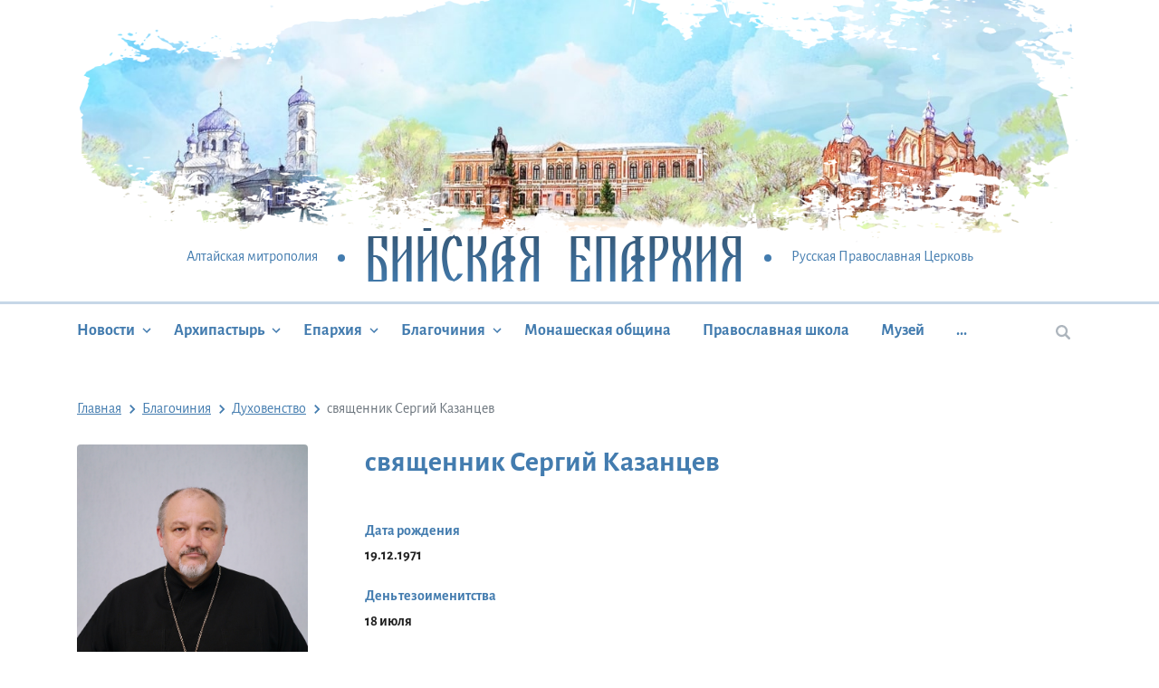

--- FILE ---
content_type: text/html; charset=UTF-8
request_url: https://www.biysk-eparhia.ru/blagochiniye/priesthood/svyashchennik-sergiy-kazantsev-/
body_size: 6512
content:
<!DOCTYPE html>
<html xml:lang="ru" lang="ru">
<head>
    <meta charset="utf-8">
    <title>Бийская епархия - Члены епархиального совета</title>
    <meta http-equiv="X-UA-compatible" content="IE=edge">
    <meta name="viewport" content="width=device-width, initial-scale=1, shrink-to-fit=no">
    <meta name="format-detection" content="telephone=no">
    <link rel="apple-touch-icon" sizes="180x180" href="/local/templates/biyskaya/apple-touch-icon.png">
    <link rel="icon" type="image/png" sizes="32x32" href="/local/templates/biyskaya/favicon-32x32.png">
    <link rel="icon" type="image/png" sizes="16x16" href="/local/templates/biyskaya/favicon-16x16.png">
    <link rel="manifest" href="/local/templates/biyskaya/site.webmanifest">
    <meta name="msapplication-TileColor" content="#603cba">
    <meta name="msapplication-TileImage" content="/local/templates/biyskaya/mstile-144x144.png">
    <meta name="theme-color" content="#ffffff">
    <link rel="icon" href="/local/templates/biyskaya/favicon.ico" type="image/x-icon">
    <!-- Yandex.Metrika counter -->
    <script type="text/javascript" >
      (function(m,e,t,r,i,k,a){m[i]=m[i]||function(){(m[i].a=m[i].a||[]).push(arguments)};
        m[i].l=1*new Date();k=e.createElement(t),a=e.getElementsByTagName(t)[0],k.async=1,k.src=r,a.parentNode.insertBefore(k,a)})
      (window, document, "script", "https://mc.yandex.ru/metrika/tag.js", "ym");

      ym(33958529, "init", {
        clickmap:true,
        trackLinks:true,
        accurateTrackBounce:true
      });
    </script>
    <noscript><div><img src="https://mc.yandex.ru/watch/33958529" style="position:absolute; left:-9999px;" alt="" /></div></noscript>
    <!-- /Yandex.Metrika counter -->
    <meta http-equiv="Content-Type" content="text/html; charset=UTF-8" />
<link href="/bitrix/cache/css/s1/biyskaya/template_b56306d7e7f3c4242f8f4750eeca9ea9/template_b56306d7e7f3c4242f8f4750eeca9ea9_v1.css?1755661197328291" type="text/css"  data-template-style="true" rel="stylesheet" />
<script>if(!window.BX)window.BX={};if(!window.BX.message)window.BX.message=function(mess){if(typeof mess==='object'){for(let i in mess) {BX.message[i]=mess[i];} return true;}};</script>
<script>(window.BX||top.BX).message({"JS_CORE_LOADING":"Загрузка...","JS_CORE_NO_DATA":"- Нет данных -","JS_CORE_WINDOW_CLOSE":"Закрыть","JS_CORE_WINDOW_EXPAND":"Развернуть","JS_CORE_WINDOW_NARROW":"Свернуть в окно","JS_CORE_WINDOW_SAVE":"Сохранить","JS_CORE_WINDOW_CANCEL":"Отменить","JS_CORE_WINDOW_CONTINUE":"Продолжить","JS_CORE_H":"ч","JS_CORE_M":"м","JS_CORE_S":"с","JSADM_AI_HIDE_EXTRA":"Скрыть лишние","JSADM_AI_ALL_NOTIF":"Показать все","JSADM_AUTH_REQ":"Требуется авторизация!","JS_CORE_WINDOW_AUTH":"Войти","JS_CORE_IMAGE_FULL":"Полный размер"});</script>

<script src="/bitrix/js/main/core/core.min.js?1755661193229643"></script>

<script>BX.Runtime.registerExtension({"name":"main.core","namespace":"BX","loaded":true});</script>
<script>BX.setJSList(["\/bitrix\/js\/main\/core\/core_ajax.js","\/bitrix\/js\/main\/core\/core_promise.js","\/bitrix\/js\/main\/polyfill\/promise\/js\/promise.js","\/bitrix\/js\/main\/loadext\/loadext.js","\/bitrix\/js\/main\/loadext\/extension.js","\/bitrix\/js\/main\/polyfill\/promise\/js\/promise.js","\/bitrix\/js\/main\/polyfill\/find\/js\/find.js","\/bitrix\/js\/main\/polyfill\/includes\/js\/includes.js","\/bitrix\/js\/main\/polyfill\/matches\/js\/matches.js","\/bitrix\/js\/ui\/polyfill\/closest\/js\/closest.js","\/bitrix\/js\/main\/polyfill\/fill\/main.polyfill.fill.js","\/bitrix\/js\/main\/polyfill\/find\/js\/find.js","\/bitrix\/js\/main\/polyfill\/matches\/js\/matches.js","\/bitrix\/js\/main\/polyfill\/core\/dist\/polyfill.bundle.js","\/bitrix\/js\/main\/core\/core.js","\/bitrix\/js\/main\/polyfill\/intersectionobserver\/js\/intersectionobserver.js","\/bitrix\/js\/main\/lazyload\/dist\/lazyload.bundle.js","\/bitrix\/js\/main\/polyfill\/core\/dist\/polyfill.bundle.js","\/bitrix\/js\/main\/parambag\/dist\/parambag.bundle.js"]);
</script>
<script>(window.BX||top.BX).message({"LANGUAGE_ID":"ru","FORMAT_DATE":"DD.MM.YYYY","FORMAT_DATETIME":"DD.MM.YYYY HH:MI:SS","COOKIE_PREFIX":"BITRIX_SM","SERVER_TZ_OFFSET":"10800","UTF_MODE":"Y","SITE_ID":"s1","SITE_DIR":"\/","USER_ID":"","SERVER_TIME":1763543866,"USER_TZ_OFFSET":0,"USER_TZ_AUTO":"Y","bitrix_sessid":"a42624008a8067ab0a65997a58de11af"});</script>


<script>BX.setJSList(["\/local\/templates\/biyskaya\/js\/vendor.js","\/local\/templates\/biyskaya\/js\/app.js","\/local\/templates\/biyskaya\/js-script\/web_form.js"]);</script>
<script>BX.setCSSList(["\/local\/templates\/biyskaya\/google-fonts\/fonts.css","\/local\/templates\/biyskaya\/css\/main.css"]);</script>


<script  src="/bitrix/cache/js/s1/biyskaya/template_a2a586815a993048a33ec217f1ae7171/template_a2a586815a993048a33ec217f1ae7171_v1.js?17556611972854011"></script>

    <script>
        var VK;
        var SITE_ID = 's1';
    </script>
                    </head>
<body>
<div id="panel"></div>
<!-- BEGIN page -->
<div class="page">
    <div class="search-float">
        <button type="button" class="js-search-close btn btn-link btn-close">
            <svg class="svg-icon icon-close">
                <use xlink:href="#close"></use>
            </svg>
        </button>
        <form action="/search/">
            <div class="search">
                <div class="search__input">
                    <input type="text" name="q" class="form-control" placeholder="Поиск по сайту">
                    <button type="submit" class="btn btn-link">
                        <svg class="svg-icon icon-search">
                            <use xlink:href="#search"></use>
                        </svg>
                    </button>
                </div>
            </div>
        </form>
    </div>
    <div class="sidebar">
        <button class="btn btn-link sidebar__btn-close" type="button" data-toggle-state="sidebar-menu-toggle">
            <svg class="svg-icon icon-close">
                <use xlink:href="#close"></use>
            </svg>
        </button>
        <nav class="menu menu--mobile js-mobile-menu">
                <ul class="menu__inner">
                
            
            
                <li class="menu-item ">
                <a class="menu-item__link" href="/news/">
                    Новости                </a>
                <ul>
            
            
        
            
                            <li class="menu-item" >
                    <a class="menu-item__link" href="/news/?section_id=4">
                        Новости епархии                    </a>
                </li>
            
            
        
            
                            <li class="menu-item" >
                    <a class="menu-item__link" href="/news/?section_id=5">
                        Новости митрополии                    </a>
                </li>
            
            
        
            
                            <li class="menu-item" >
                    <a class="menu-item__link" href="/news/?section_id=9">
                        Общецерковные новости                    </a>
                </li>
            
            
        
            
                            <li class="menu-item" >
                    <a class="menu-item__link" href="/news/?section_id=8">
                        Новости благочиний и приходов                    </a>
                </li>
            
            
        
                            </ul></li>            
            
                <li class="menu-item ">
                <a class="menu-item__link" href="/arkhipastyr/">
                    Архипастырь                </a>
                <ul>
            
            
        
            
                            <li class="menu-item" >
                    <a class="menu-item__link" href="/arkhipastyr/biografiya/">
                        Биография                    </a>
                </li>
            
            
        
            
                            <li class="menu-item" >
                    <a class="menu-item__link" href="/arkhipastyr/sluzhenie/">
                        Служение                    </a>
                </li>
            
            
        
            
                            <li class="menu-item" >
                    <a class="menu-item__link" href="/arkhipastyr/obrashcheniya/">
                        Обращения                    </a>
                </li>
            
            
        
            
                            <li class="menu-item" >
                    <a class="menu-item__link" href="/arkhipastyr/propovedi/">
                        Проповеди                    </a>
                </li>
            
            
        
            
                            <li class="menu-item" >
                    <a class="menu-item__link" href="/arkhipastyr/publikatsii/">
                        Публикации                    </a>
                </li>
            
            
        
            
                            <li class="menu-item" >
                    <a class="menu-item__link" href="/arkhipastyr/slova_i_rechi/">
                        Слова и речи                    </a>
                </li>
            
            
        
                            </ul></li>            
            
                <li class="menu-item ">
                <a class="menu-item__link" href="/eparkhiya/">
                    Епархия                </a>
                <ul>
            
            
        
            
                            <li class="menu-item" >
                    <a class="menu-item__link" href="/news/?section_id=4">
                        Новости епархии                    </a>
                </li>
            
            
        
            
                            <li class="menu-item" >
                    <a class="menu-item__link" href="/eparkhiya/obshchie-svedeniya/">
                        Общие сведения                    </a>
                </li>
            
            
        
            
                            <li class="menu-item" >
                    <a class="menu-item__link" href="/eparkhiya/eparkhialnyy-sovet/">
                        Епархиальный совет                    </a>
                </li>
            
            
        
            
                            <li class="menu-item" active>
                    <a class="menu-item__link" href="/blagochiniye/">
                        Благочиния                    </a>
                </li>
            
            
        
            
                            <li class="menu-item" >
                    <a class="menu-item__link" href="/eparkhiya/otdely/">
                        Отделы                    </a>
                </li>
            
            
        
            
                            <li class="menu-item" >
                    <a class="menu-item__link" href="/eparkhiya/clergy/">
                        Духовенство                    </a>
                </li>
            
            
        
            
                            <li class="menu-item" >
                    <a class="menu-item__link" href="/eparkhiya/sotrudniki/">
                        Сотрудники                    </a>
                </li>
            
            
        
            
                            <li class="menu-item" >
                    <a class="menu-item__link" href="/eparkhiya/istoriya/">
                        История                    </a>
                </li>
            
            
        
            
                            <li class="menu-item" >
                    <a class="menu-item__link" href="/blagochiniye/confessors/">
                        Новомученики и исповедники епархии                    </a>
                </li>
            
            
        
                            </ul></li>            
            
                <li class="menu-item ">
                <a class="menu-item__link" href="/blagochiniye/">
                    Благочиния                </a>
                <ul>
            
            
        
            
                            <li class="menu-item" >
                    <a class="menu-item__link" href="/eparkhiya/clergy/">
                        Духовенство                    </a>
                </li>
            
            
        
            
                            <li class="menu-item" >
                    <a class="menu-item__link" href="/news/?section_id=8">
                        Новости благочиний и приходов                    </a>
                </li>
            
            
        
            
                            <li class="menu-item" >
                    <a class="menu-item__link" href="/blagochiniye/blagochinie-goroda-biyska/">
                        Благочиние города Бийска                    </a>
                </li>
            
            
        
            
                            <li class="menu-item" >
                    <a class="menu-item__link" href="/blagochiniye/altayskoe-altayskiy-rayon/">
                        Алтайское                    </a>
                </li>
            
            
        
            
                            <li class="menu-item" >
                    <a class="menu-item__link" href="/blagochiniye/belokurikhinskoe-g-belokurikha-i-soloneshenskiy-rayon/">
                        Белокурихинское                    </a>
                </li>
            
            
        
            
                            <li class="menu-item" >
                    <a class="menu-item__link" href="/blagochiniye/biyskoe-biyskiy-i-soltonskiy-rayony/">
                        Бийское                    </a>
                </li>
            
            
        
            
                            <li class="menu-item" >
                    <a class="menu-item__link" href="/blagochiniye/eltsovskoe-eltsovskiy-tselinnyy-rayony/">
                        Ельцовское                    </a>
                </li>
            
            
        
            
                            <li class="menu-item" >
                    <a class="menu-item__link" href="/blagochiniye/zonalnoe-zonalnyy-rayon/">
                        Зональное                    </a>
                </li>
            
            
        
            
                            <li class="menu-item" >
                    <a class="menu-item__link" href="/blagochiniye/krasnogorskoe-krasnogorskiy-rayon/">
                        Красногорское                    </a>
                </li>
            
            
        
            
                            <li class="menu-item" >
                    <a class="menu-item__link" href="/blagochiniye/smolenskoe-smolenskiy-rayon/">
                        Смоленское                    </a>
                </li>
            
            
        
            
                            <li class="menu-item" >
                    <a class="menu-item__link" href="/blagochiniye/sovetskoe-sovetskiy-rayon/">
                        Советское                    </a>
                </li>
            
            
        
            
                            <li class="menu-item" >
                    <a class="menu-item__link" href="/blagochiniye/petropavlovskoe-petropavlovskiy-i-bystroistokskiy-rayony/">
                        Петропавловское                    </a>
                </li>
            
            
        
            
                            <li class="menu-item" >
                    <a class="menu-item__link" href="/blagochiniye/troitskoe-troitskiy-rayon/">
                        Троицкое                    </a>
                </li>
            
            
        
                            </ul></li>            
                            <li class="menu-item" >
                    <a class="menu-item__link" href="/obshchina/">
                        Монашеская община                    </a>
                </li>
            
            
        
            
                            <li class="menu-item" >
                    <a class="menu-item__link" href="/gimnaziya/">
                        Православная школа                    </a>
                </li>
            
            
        
            
                            <li class="menu-item" >
                    <a class="menu-item__link" href="/muzey/">
                        Музей                    </a>
                </li>
            
            
        
            
                            <li class="menu-item" >
                    <a class="menu-item__link" href="/foto-video/">
                        Фото/видео                    </a>
                </li>
            
            
        
            
                            <li class="menu-item" >
                    <a class="menu-item__link" href="/contacts/">
                        Контакты                    </a>
                </li>
            
            
        
        
    </ul>

        </nav>
        <div class="search">
            <form action="/search/">
                <div class="search__input">
                    <input type="text" name="q" class="form-control" placeholder="Поиск по сайту">
                    <button type="submit" class="btn btn-link">
                        <svg class="svg-icon icon-search">
                            <use xlink:href="#search"></use>
                        </svg>
                    </button>
                </div>
            </form>
        </div>
    </div>

    <header class="header">
        <div class="header-inner">
            <div class="bg-header">
                <div class="bg-header__picture"
                     style="background-image: url(/local/templates/biyskaya/images/header-bg.jpg)"></div>
                <div class="bg-header__mask">
                    <img src="/local/templates/biyskaya/images/overlay.png" alt="">
                </div>
            </div>
            <div class="header-top">
                <div class="container">
                    <div class="logo-wrapper">
                        <button class="hamburger hamburger--elastic menu-toggle" type="button"
                                data-toggle-state="sidebar-menu-toggle" aria-label="Menu" aria-controls="navigation">
                  <span class="hamburger-box">
                    <span class="hamburger-inner"></span>
                  </span>
                        </button>
                        <span class="logo-before">Алтайская митрополия</span>
                        <a href="/" class="logo">Бийская Епархия</a>
                        <span class="logo-after">Русская Православная Церковь</span>
                    </div>
                </div>
            </div>
        </div>
        <div class="menu-wrapper">
            <div class="container">
                <nav class="menu js-top-menu">
                        <ul class="menu__inner">
                
            
            
                <li class="menu-item ">
                <a class="menu-item__link" href="/news/">
                    Новости                </a>
                <ul>
            
            
        
            
                            <li class="menu-item" >
                    <a class="menu-item__link" href="/news/?section_id=4">
                        Новости епархии                    </a>
                </li>
            
            
        
            
                            <li class="menu-item" >
                    <a class="menu-item__link" href="/news/?section_id=5">
                        Новости митрополии                    </a>
                </li>
            
            
        
            
                            <li class="menu-item" >
                    <a class="menu-item__link" href="/news/?section_id=9">
                        Общецерковные новости                    </a>
                </li>
            
            
        
            
                            <li class="menu-item" >
                    <a class="menu-item__link" href="/news/?section_id=8">
                        Новости благочиний и приходов                    </a>
                </li>
            
            
        
                            </ul></li>            
            
                <li class="menu-item ">
                <a class="menu-item__link" href="/arkhipastyr/">
                    Архипастырь                </a>
                <ul>
            
            
        
            
                            <li class="menu-item" >
                    <a class="menu-item__link" href="/arkhipastyr/biografiya/">
                        Биография                    </a>
                </li>
            
            
        
            
                            <li class="menu-item" >
                    <a class="menu-item__link" href="/arkhipastyr/sluzhenie/">
                        Служение                    </a>
                </li>
            
            
        
            
                            <li class="menu-item" >
                    <a class="menu-item__link" href="/arkhipastyr/obrashcheniya/">
                        Обращения                    </a>
                </li>
            
            
        
            
                            <li class="menu-item" >
                    <a class="menu-item__link" href="/arkhipastyr/propovedi/">
                        Проповеди                    </a>
                </li>
            
            
        
            
                            <li class="menu-item" >
                    <a class="menu-item__link" href="/arkhipastyr/publikatsii/">
                        Публикации                    </a>
                </li>
            
            
        
            
                            <li class="menu-item" >
                    <a class="menu-item__link" href="/arkhipastyr/slova_i_rechi/">
                        Слова и речи                    </a>
                </li>
            
            
        
                            </ul></li>            
            
                <li class="menu-item ">
                <a class="menu-item__link" href="/eparkhiya/">
                    Епархия                </a>
                <ul>
            
            
        
            
                            <li class="menu-item" >
                    <a class="menu-item__link" href="/news/?section_id=4">
                        Новости епархии                    </a>
                </li>
            
            
        
            
                            <li class="menu-item" >
                    <a class="menu-item__link" href="/eparkhiya/obshchie-svedeniya/">
                        Общие сведения                    </a>
                </li>
            
            
        
            
                            <li class="menu-item" >
                    <a class="menu-item__link" href="/eparkhiya/eparkhialnyy-sovet/">
                        Епархиальный совет                    </a>
                </li>
            
            
        
            
                            <li class="menu-item" active>
                    <a class="menu-item__link" href="/blagochiniye/">
                        Благочиния                    </a>
                </li>
            
            
        
            
                            <li class="menu-item" >
                    <a class="menu-item__link" href="/eparkhiya/otdely/">
                        Отделы                    </a>
                </li>
            
            
        
            
                            <li class="menu-item" >
                    <a class="menu-item__link" href="/eparkhiya/clergy/">
                        Духовенство                    </a>
                </li>
            
            
        
            
                            <li class="menu-item" >
                    <a class="menu-item__link" href="/eparkhiya/sotrudniki/">
                        Сотрудники                    </a>
                </li>
            
            
        
            
                            <li class="menu-item" >
                    <a class="menu-item__link" href="/eparkhiya/istoriya/">
                        История                    </a>
                </li>
            
            
        
            
                            <li class="menu-item" >
                    <a class="menu-item__link" href="/blagochiniye/confessors/">
                        Новомученики и исповедники епархии                    </a>
                </li>
            
            
        
                            </ul></li>            
            
                <li class="menu-item ">
                <a class="menu-item__link" href="/blagochiniye/">
                    Благочиния                </a>
                <ul>
            
            
        
            
                            <li class="menu-item" >
                    <a class="menu-item__link" href="/eparkhiya/clergy/">
                        Духовенство                    </a>
                </li>
            
            
        
            
                            <li class="menu-item" >
                    <a class="menu-item__link" href="/news/?section_id=8">
                        Новости благочиний и приходов                    </a>
                </li>
            
            
        
            
                            <li class="menu-item" >
                    <a class="menu-item__link" href="/blagochiniye/blagochinie-goroda-biyska/">
                        Благочиние города Бийска                    </a>
                </li>
            
            
        
            
                            <li class="menu-item" >
                    <a class="menu-item__link" href="/blagochiniye/altayskoe-altayskiy-rayon/">
                        Алтайское                    </a>
                </li>
            
            
        
            
                            <li class="menu-item" >
                    <a class="menu-item__link" href="/blagochiniye/belokurikhinskoe-g-belokurikha-i-soloneshenskiy-rayon/">
                        Белокурихинское                    </a>
                </li>
            
            
        
            
                            <li class="menu-item" >
                    <a class="menu-item__link" href="/blagochiniye/biyskoe-biyskiy-i-soltonskiy-rayony/">
                        Бийское                    </a>
                </li>
            
            
        
            
                            <li class="menu-item" >
                    <a class="menu-item__link" href="/blagochiniye/eltsovskoe-eltsovskiy-tselinnyy-rayony/">
                        Ельцовское                    </a>
                </li>
            
            
        
            
                            <li class="menu-item" >
                    <a class="menu-item__link" href="/blagochiniye/zonalnoe-zonalnyy-rayon/">
                        Зональное                    </a>
                </li>
            
            
        
            
                            <li class="menu-item" >
                    <a class="menu-item__link" href="/blagochiniye/krasnogorskoe-krasnogorskiy-rayon/">
                        Красногорское                    </a>
                </li>
            
            
        
            
                            <li class="menu-item" >
                    <a class="menu-item__link" href="/blagochiniye/smolenskoe-smolenskiy-rayon/">
                        Смоленское                    </a>
                </li>
            
            
        
            
                            <li class="menu-item" >
                    <a class="menu-item__link" href="/blagochiniye/sovetskoe-sovetskiy-rayon/">
                        Советское                    </a>
                </li>
            
            
        
            
                            <li class="menu-item" >
                    <a class="menu-item__link" href="/blagochiniye/petropavlovskoe-petropavlovskiy-i-bystroistokskiy-rayony/">
                        Петропавловское                    </a>
                </li>
            
            
        
            
                            <li class="menu-item" >
                    <a class="menu-item__link" href="/blagochiniye/troitskoe-troitskiy-rayon/">
                        Троицкое                    </a>
                </li>
            
            
        
                            </ul></li>            
                            <li class="menu-item" >
                    <a class="menu-item__link" href="/obshchina/">
                        Монашеская община                    </a>
                </li>
            
            
        
            
                            <li class="menu-item" >
                    <a class="menu-item__link" href="/gimnaziya/">
                        Православная школа                    </a>
                </li>
            
            
        
            
                            <li class="menu-item" >
                    <a class="menu-item__link" href="/muzey/">
                        Музей                    </a>
                </li>
            
            
        
            
                            <li class="menu-item" >
                    <a class="menu-item__link" href="/foto-video/">
                        Фото/видео                    </a>
                </li>
            
            
        
            
                            <li class="menu-item" >
                    <a class="menu-item__link" href="/contacts/">
                        Контакты                    </a>
                </li>
            
            
        
        
    </ul>

                </nav>
                <div class="nav-search">
                    <button type="button" class="js-search btn btn-link"><svg class="svg-icon icon-search">
                            <use xlink:href="#search"></use>
                        </svg></button>
                </div>
            </div>
        </div>
    </header>

    <!-- begin main -->
    <main class="main">
        <div class="container">
                            <nav><ul class="breadcrumb">
			<li class="breadcrumb-item" id="bx_breadcrumb_0" itemscope="" itemtype="http://data-vocabulary.org/Breadcrumb" itemref="bx_breadcrumb_1">
				<a class="breadcrumb-item__link" href="/" title="Главная" itemprop="url">
					<span itemprop="title">Главная</span>
				</a>
			</li>
			<li class="breadcrumb-item" id="bx_breadcrumb_1" itemscope="" itemtype="http://data-vocabulary.org/Breadcrumb" itemprop="child" itemref="bx_breadcrumb_2">
				<a class="breadcrumb-item__link" href="/blagochiniye/" title="Благочиния" itemprop="url">
					<span itemprop="title">Благочиния</span>
				</a>
			</li>
			<li class="breadcrumb-item" id="bx_breadcrumb_2" itemscope="" itemtype="http://data-vocabulary.org/Breadcrumb" itemprop="child">
				<a class="breadcrumb-item__link" href="/blagochiniye/priesthood/" title="Духовенство" itemprop="url">
					<span itemprop="title">Духовенство</span>
				</a>
			</li>
			<li class="breadcrumb-item">
				<span itemprop="title">священник Сергий Казанцев </span>
			</li></ul></nav>            <!--            --><!--                <h1 class="page__title">--><!--</h1>-->
<!--            -->
<div class="content">
    <div class="row">
        <div class="col-lg-3 text-center">
            <p>
                <img src="/upload/iblock/3bc/axpfu15r5fgb3wpavg38mv6xd7fj9g2a/7S_05175%2B.jpg" class="rounded" alt="священник Сергий Казанцев ">
            </p>
        </div>
        <div class="col-lg-9 pl-lg-5">
            <h1 class="page__title">священник Сергий Казанцев </h1>
            <ul class="list-info">
                                                    <li>
                        <h5>Дата рождения</h5>
                        <b>19.12.1971</b>
                    </li>
                                                    <li>
                        <h5>День тезоименитства</h5>
                        <b>18 июля</b>
                    </li>
                                                                                    <li>
                        <h5>Должность</h5>
                                                                                                                        <b>Настоятель: </b><br/>Храм святителя Луки Крымского города Бийска<br/>                    </li>
                                                    <li>
                        <h5>Биография</h5>
                        Образование:<br />
<br />
Барнаульская духовная семинария, 2023 г.<br />
<br />
Рукоположен в сан иерея 25.12.2022 г.                    </li>
                            </ul>
        </div>
    </div>
</div>


</div>
</main>
<!-- end main -->

<footer class="footer">
    <div class="container">
        <div class="row">


            <div class="col-xl-9">

                
        
        
                       <ul class="menu-footer">            <li class="menu-footer__item has-child ">
            <a href="/news/">
                Новости                <svg class="svg-icon icon-chevron-down">
                    <use xlink:href="#chevron-down"></use>
                </svg>
            </a>
            <ul>
        
        
    
        
                    <li class="menu-footer__item" >
                <a href="/news/?section_id=4">
                    Новости епархии                </a>
            </li>
        
        
    
        
                    <li class="menu-footer__item" >
                <a href="/news/?section_id=5">
                    Новости митрополии                </a>
            </li>
        
        
    
        
                    <li class="menu-footer__item" >
                <a href="/news/?section_id=9">
                    Общецерковные новости                </a>
            </li>
        
        
    
        
                    <li class="menu-footer__item" >
                <a href="/news/?section_id=8">
                    Новости благочиний и приходов                </a>
            </li>
        
        
    
                    </ul></li></ul>        
                       <ul class="menu-footer">            <li class="menu-footer__item has-child ">
            <a href="/arkhipastyr/">
                Архипастырь                <svg class="svg-icon icon-chevron-down">
                    <use xlink:href="#chevron-down"></use>
                </svg>
            </a>
            <ul>
        
        
    
        
                    <li class="menu-footer__item" >
                <a href="/arkhipastyr/biografiya/">
                    Биография                </a>
            </li>
        
        
    
        
                    <li class="menu-footer__item" >
                <a href="/arkhipastyr/sluzhenie/">
                    Служение                </a>
            </li>
        
        
    
        
                    <li class="menu-footer__item" >
                <a href="/arkhipastyr/obrashcheniya/">
                    Обращения                </a>
            </li>
        
        
    
        
                    <li class="menu-footer__item" >
                <a href="/arkhipastyr/propovedi/">
                    Проповеди                </a>
            </li>
        
        
    
        
                    <li class="menu-footer__item" >
                <a href="/arkhipastyr/publikatsii/">
                    Публикации                </a>
            </li>
        
        
    
        
                    <li class="menu-footer__item" >
                <a href="/arkhipastyr/slova_i_rechi/">
                    Слова и речи                </a>
            </li>
        
        
    
                    </ul></li></ul>        
                       <ul class="menu-footer">            <li class="menu-footer__item has-child ">
            <a href="/eparkhiya/">
                Епархия                <svg class="svg-icon icon-chevron-down">
                    <use xlink:href="#chevron-down"></use>
                </svg>
            </a>
            <ul>
        
        
    
        
                    <li class="menu-footer__item" >
                <a href="/news/?section_id=4">
                    Новости епархии                </a>
            </li>
        
        
    
        
                    <li class="menu-footer__item" >
                <a href="/eparkhiya/obshchie-svedeniya/">
                    Общие сведения                </a>
            </li>
        
        
    
        
                    <li class="menu-footer__item" >
                <a href="/eparkhiya/eparkhialnyy-sovet/">
                    Епархиальный совет                </a>
            </li>
        
        
    
        
                    <li class="menu-footer__item" active>
                <a href="/blagochiniye/">
                    Благочиния                </a>
            </li>
        
        
    
        
                    <li class="menu-footer__item" >
                <a href="/eparkhiya/otdely/">
                    Отделы                </a>
            </li>
        
        
    
        
                    <li class="menu-footer__item" >
                <a href="/eparkhiya/clergy/">
                    Духовенство                </a>
            </li>
        
        
    
        
                    <li class="menu-footer__item" >
                <a href="/eparkhiya/sotrudniki/">
                    Сотрудники                </a>
            </li>
        
        
    
        
                    <li class="menu-footer__item" >
                <a href="/eparkhiya/istoriya/">
                    История                </a>
            </li>
        
        
    
        
                    <li class="menu-footer__item" >
                <a href="/blagochiniye/confessors/">
                    Новомученики и исповедники епархии                </a>
            </li>
        
        
    
                    </ul></li></ul>        
                       <ul class="menu-footer">            <li class="menu-footer__item has-child ">
            <a href="/blagochiniye/">
                Благочиния                <svg class="svg-icon icon-chevron-down">
                    <use xlink:href="#chevron-down"></use>
                </svg>
            </a>
            <ul>
        
        
    
        
                    <li class="menu-footer__item" >
                <a href="/eparkhiya/clergy/">
                    Духовенство                </a>
            </li>
        
        
    
        
                    <li class="menu-footer__item" >
                <a href="/news/?section_id=8">
                    Новости благочиний и приходов                </a>
            </li>
        
        
    
        
                    <li class="menu-footer__item" >
                <a href="/blagochiniye/blagochinie-goroda-biyska/">
                    Благочиние города Бийска                </a>
            </li>
        
        
    
        
                    <li class="menu-footer__item" >
                <a href="/blagochiniye/altayskoe-altayskiy-rayon/">
                    Алтайское                </a>
            </li>
        
        
    
        
                    <li class="menu-footer__item" >
                <a href="/blagochiniye/belokurikhinskoe-g-belokurikha-i-soloneshenskiy-rayon/">
                    Белокурихинское                </a>
            </li>
        
        
    
        
                    <li class="menu-footer__item" >
                <a href="/blagochiniye/biyskoe-biyskiy-i-soltonskiy-rayony/">
                    Бийское                </a>
            </li>
        
        
    
        
                    <li class="menu-footer__item" >
                <a href="/blagochiniye/eltsovskoe-eltsovskiy-tselinnyy-rayony/">
                    Ельцовское                </a>
            </li>
        
        
    
        
                    <li class="menu-footer__item" >
                <a href="/blagochiniye/zonalnoe-zonalnyy-rayon/">
                    Зональное                </a>
            </li>
        
        
    
        
                    <li class="menu-footer__item" >
                <a href="/blagochiniye/krasnogorskoe-krasnogorskiy-rayon/">
                    Красногорское                </a>
            </li>
        
        
    
        
                    <li class="menu-footer__item" >
                <a href="/blagochiniye/smolenskoe-smolenskiy-rayon/">
                    Смоленское                </a>
            </li>
        
        
    
        
                    <li class="menu-footer__item" >
                <a href="/blagochiniye/sovetskoe-sovetskiy-rayon/">
                    Советское                </a>
            </li>
        
        
    
        
                    <li class="menu-footer__item" >
                <a href="/blagochiniye/petropavlovskoe-petropavlovskiy-i-bystroistokskiy-rayony/">
                    Петропавловское                </a>
            </li>
        
        
    
        
                    <li class="menu-footer__item" >
                <a href="/blagochiniye/troitskoe-troitskiy-rayon/">
                    Троицкое                </a>
            </li>
        
        
    

            </ul></li>    
            <ul class="menu-footer123123">
                            <li class="menu-footer__item`1212" >
                    <a href="/obshchina/">
                        Монашеская община                    </a>
                </li>
                            <li class="menu-footer__item`1212" >
                    <a href="/gimnaziya/">
                        Православная школа                    </a>
                </li>
                            <li class="menu-footer__item`1212" >
                    <a href="/muzey/">
                        Музей                    </a>
                </li>
                            <li class="menu-footer__item`1212" >
                    <a href="/foto-video/">
                        Фото/видео                    </a>
                </li>
                            <li class="menu-footer__item`1212" >
                    <a href="/contacts/">
                        Контакты                    </a>
                </li>
                    </ul>
    
            </div>
            <div class="col-xl-3">
                <script type="text/javascript" src="https://vk.com/js/api/openapi.js?160"></script>
                <!-- VK Widget -->
                <div id="vk_widget"></div>
                <script type="text/javascript">
                    function vkWidgetInit() {
                        var containerWidth = document.querySelector('#vk_widget').clientWidth;
                        document.querySelector('#vk_widget').innerHTML = '<div id="vk_groups"></div>';
                        if (VK) {
                            VK.Widgets.Group("vk_groups",
                                {
                                    mode: 3,
                                    no_cover: 1,
                                    color3: '507299',
                                    width: containerWidth,
                                }, 99976110);
                        }
                    }

                    /* begin Document Ready */
                    document.addEventListener('DOMContentLoaded', function () {
                        vkWidgetInit();
                        /* begin Window Resize */
                        (function () {
                            window.addEventListener("resize", resizeThrottler, false);
                            var resizeTimeout;

                            function resizeThrottler() {
                                if (!resizeTimeout) {
                                    resizeTimeout = setTimeout(function () {
                                        resizeTimeout = null;
                                        actualResizeHandler();
                                    }, 66);
                                }
                            }

                            function actualResizeHandler() {
                                vkWidgetInit();
                            }
                        })();
                        /* end Window Resize */
                    });
                    /* end Document Ready */
                </script>
                <br/><a style="color: #fff;" href="https://radio-glagol.ru/" target="_blank">Радио «Глаголъ»</a>
                <br/><a style="color: #fff;" href="/magazine/">Журнал</a>
                <br><br><a href="https://spastv.ru/"><img src="/local/templates/biyskaya/logo_spas.png" alt="spastv" style="width:50%;"></a>
            </div>
        </div>
        <div class="separate"></div>
        <div class="social__wrapper">
            <span class="social__title">Мы в социальных сетях:</span>
            <ul class="social">
                <li class="social__item"><a href="https://vk.com/club99976110" target="_blank">
                    <svg class="svg-icon icon-vk">
                            <use xlink:href="#vk"></use>
                        </svg>
                    </a></li>
                <li class="social__item"><a href="https://www.youtube.com/@biyskeparhia" target="_blank">
                        <svg class="svg-icon icon-youtube">
                           <use xlink:href="#youtube"></use>
                        </svg>
                   </a></li>


            </ul>
        </div>
        <div class="separate"></div>
        <p class="text-center">&copy; Официальный сайт Бийской Епархии, Алтайская митрополия, Русская Православная
            Церковь, 2025г.</p>
    </div>
    <!-- Yandex.Metrika counter -->
    <script type="text/javascript" >
        (function(m,e,t,r,i,k,a){m[i]=m[i]||function(){(m[i].a=m[i].a||[]).push(arguments)};
            m[i].l=1*new Date();k=e.createElement(t),a=e.getElementsByTagName(t)[0],k.async=1,k.src=r,a.parentNode.insertBefore(k,a)})
        (window, document, "script", "https://mc.yandex.ru/metrika/tag.js", "ym");
        ym(55505629, "init", {
            clickmap:true,
            trackLinks:true,
            accurateTrackBounce:true,
            webvisor:true
        });
    </script>
    <noscript><div><img src="https://mc.yandex.ru/watch/55505629" style="position:absolute; left:-9999px;" alt="" /></div></noscript>
    <!-- /Yandex.Metrika counter -->
</footer>

</div>
<!-- END page -->
<script>
    loadSVG('/local/templates/biyskaya/images/svg-sprite.svg', 1)
</script>
</body>
</html>
